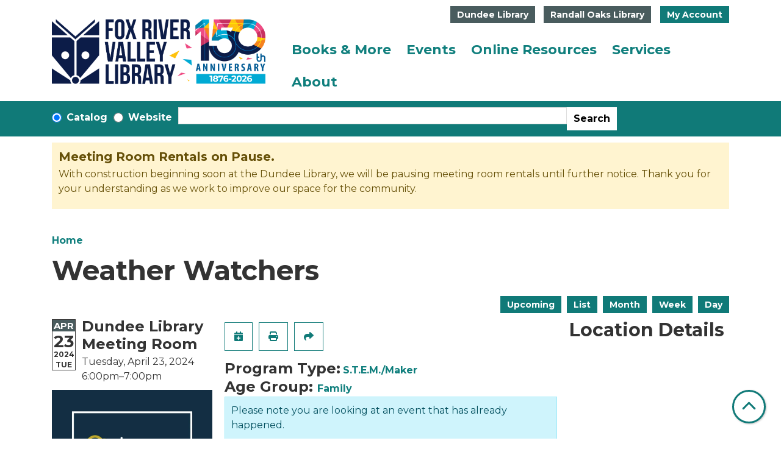

--- FILE ---
content_type: text/html; charset=UTF-8
request_url: https://www.frvpld.info/event/weather-watchers-791
body_size: 13817
content:
<!DOCTYPE html>
<html lang="en" dir="ltr" prefix="og: https://ogp.me/ns#">
  <head>
    <meta charset="utf-8" />
<meta name="description" content="Come join Severe Weather Information/Illinois Storm Chasers to learn about the basics of severe weather. Learn about local climatology, past high-end events, severe weather safety and preparedness, storm chasing and a Q&amp;A." />
<link rel="canonical" href="https://www.frvpld.info/event/weather-watchers-791" />
<meta property="og:site_name" content="Fox River Valley Public Library" />
<meta property="og:type" content="website" />
<meta property="og:title" content="Weather Watchers" />
<meta property="og:description" content="Come join Severe Weather Information/Illinois Storm Chasers to learn about the basics of severe weather. Learn about local climatology, past high-end events, severe weather safety and preparedness, storm chasing and a Q&amp;A." />
<meta property="og:image" content="https://www.frvpld.info/sites/default/files/content/events/images/capture_22.png" />
<meta name="Generator" content="Drupal 11 (https://www.drupal.org)" />
<meta name="MobileOptimized" content="width" />
<meta name="HandheldFriendly" content="true" />
<meta name="viewport" content="width=device-width, initial-scale=1.0" />
<script type="application/ld+json">{
    "@context": "https://schema.org",
    "@type": "Event",
    "name": "Weather Watchers",
    "description": "<p>Come join Severe Weather Information/Illinois Storm Chasers to learn about the basics of severe weather. Learn about local climatology, past high-end events, severe weather safety and preparedness, storm chasing and a Q&amp;A.&nbsp;</p>\r\n",
    "image": "https://www.frvpld.info/sites/default/files/content/events/images/capture_22.png",
    "startDate": "2024-04-23T18:00:00-05:00",
    "endDate": "2024-04-23T19:00:00-05:00",
    "eventStatus": "https://schema.org/EventScheduled",
    "eventAttendanceMode": "https://schema.org/OfflineEventAttendanceMode",
    "location": {
        "@type": "Place",
        "name": "Dundee Library",
        "address": {
            "@type": "PostalAddress",
            "streetAddress": "555 Barrington Avenue",
            "addressLocality": "East Dundee",
            "addressRegion": "IL",
            "postalCode": "60118",
            "addressCountry": "US"
        }
    },
    "offers": {
        "@type": "Offer",
        "availability": "https://schema.org/InStock",
        "price": 0,
        "priceCurrency": "USD",
        "url": "https://www.frvpld.info/event/weather-watchers-791",
        "validFrom": "1969-12-31T18:00:00-06:00",
        "validThrough": "2024-04-23T18:00:00-05:00"
    },
    "organizer": {
        "@type": "Organization",
        "name": "Fox River Valley Public Library",
        "url": "https://www.frvpld.info/"
    }
}</script>
<link rel="icon" href="/themes/custom/website_theme/favicon.ico" type="image/vnd.microsoft.icon" />
<link rel="alternate" hreflang="en" href="https://www.frvpld.info/event/weather-watchers-791" />

    <title>Weather Watchers | Fox River Valley Public Library</title>
        <style>
      :root {
        --calendar-theme-external-link-content: "Opens\20 in\20 a\20 new\20 tab\3A \20 ";
      }
    </style>
    <link rel="stylesheet" media="all" href="/modules/custom/lm_search_block/css/form.css?t9eiyu" />
<link rel="stylesheet" media="all" href="/core/assets/vendor/jquery.ui/themes/base/core.css?t9eiyu" />
<link rel="stylesheet" media="all" href="/core/assets/vendor/jquery.ui/themes/base/controlgroup.css?t9eiyu" />
<link rel="stylesheet" media="all" href="/core/assets/vendor/jquery.ui/themes/base/checkboxradio.css?t9eiyu" />
<link rel="stylesheet" media="all" href="/core/assets/vendor/jquery.ui/themes/base/resizable.css?t9eiyu" />
<link rel="stylesheet" media="all" href="/core/assets/vendor/jquery.ui/themes/base/button.css?t9eiyu" />
<link rel="stylesheet" media="all" href="/core/assets/vendor/jquery.ui/themes/base/dialog.css?t9eiyu" />
<link rel="stylesheet" media="all" href="/core/misc/components/progress.module.css?t9eiyu" />
<link rel="stylesheet" media="all" href="/core/misc/components/ajax-progress.module.css?t9eiyu" />
<link rel="stylesheet" media="all" href="/core/modules/system/css/components/align.module.css?t9eiyu" />
<link rel="stylesheet" media="all" href="/core/modules/system/css/components/container-inline.module.css?t9eiyu" />
<link rel="stylesheet" media="all" href="/core/modules/system/css/components/clearfix.module.css?t9eiyu" />
<link rel="stylesheet" media="all" href="/core/modules/system/css/components/hidden.module.css?t9eiyu" />
<link rel="stylesheet" media="all" href="/core/modules/system/css/components/js.module.css?t9eiyu" />
<link rel="stylesheet" media="all" href="/core/modules/ckeditor5/css/ckeditor5.dialog.fix.css?t9eiyu" />
<link rel="stylesheet" media="all" href="/core/modules/filter/css/filter.caption.css?t9eiyu" />
<link rel="stylesheet" media="all" href="/core/modules/media/css/filter.caption.css?t9eiyu" />
<link rel="stylesheet" media="all" href="/core/modules/views/css/views.module.css?t9eiyu" />
<link rel="stylesheet" media="all" href="/core/assets/vendor/jquery.ui/themes/base/theme.css?t9eiyu" />
<link rel="stylesheet" media="all" href="/modules/custom/library_calendar/lc_calendar_theme/css/base.css?t9eiyu" />
<link rel="stylesheet" media="all" href="/modules/custom/library_calendar/lc_calendar_theme/css/state.css?t9eiyu" />
<link rel="stylesheet" media="all" href="/modules/custom/library_calendar/lc_calendar_theme/css/components/announcements.css?t9eiyu" />
<link rel="stylesheet" media="all" href="/modules/custom/library_calendar/lc_calendar_theme/css/components/branch-selector.css?t9eiyu" />
<link rel="stylesheet" media="all" href="/modules/custom/library_calendar/lc_calendar_theme/css/components/event-actions.css?t9eiyu" />
<link rel="stylesheet" media="all" href="/modules/custom/library_calendar/lc_calendar_theme/css/components/date-icon.css?t9eiyu" />
<link rel="stylesheet" media="all" href="/modules/custom/library_calendar/lc_calendar_theme/css/components/events.css?t9eiyu" />
<link rel="stylesheet" media="all" href="/modules/custom/library_calendar/lc_calendar_theme/css/components/event-full.css?t9eiyu" />
<link rel="stylesheet" media="all" href="/modules/custom/library_calendar/lc_calendar_theme/css/components/menu-tasks.css?t9eiyu" />
<link rel="stylesheet" media="all" href="/modules/custom/library_calendar/lc_core/css/extra_field.css?t9eiyu" />
<link rel="stylesheet" media="all" href="/modules/contrib/office_hours/css/office_hours.css?t9eiyu" />
<link rel="stylesheet" media="all" href="/themes/custom/calendar_theme/node_modules/%40fortawesome/fontawesome-free/css/all.min.css?t9eiyu" />
<link rel="stylesheet" media="all" href="/themes/custom/website_theme/css/style?t9eiyu" />

    
  </head>
    <body class="path-node page-node-type-lc-event no-js" data-bs-no-jquery>
        <a href="#main-content" class="visually-hidden focusable skip-link">
      Skip to main content
    </a>
    
      <div class="dialog-off-canvas-main-canvas" data-off-canvas-main-canvas>
    
<header class="header">
      <div class="position-relative">
      <div class="container">
        <div class="row position-relative">
                      <div class="col-12 col-lg-3 col-xl-4 branding-col">
                <div>
    
<div id="block-website-theme-site-branding" class="block block-system block-system-branding-block position-relative">
  
    
        
              
    <a class="site-logo" href="/" rel="home">
      <img src="/sites/default/files/150th%20Logo_Landscape%20%281%29.png" alt="Homepage of Fox River Valley Public Library" fetchpriority="high">
    </a>
  </div>

  </div>

            </div>
          
                      <div class="col-12 col-lg-9 col-xl-8 header-content-col">
                <div class="header-content-container">
    
<div id="block-website-theme-branchselect" class="block block-lc-branch-select block-lc-branch-select-block position-relative">
  
      <h2>Locations &amp; Hours:</h2>
    <a id="locations--hours" class="anchor-link visually-hidden"></a>
    
      



<div class="lc-branch-select">
      <button class="button js-hours-toggle hours-toggle" type="button">
      <span class="hours-toggle__icon">Toggle Library</span> Hours    </button>
    <div class="lc-branch-select__wrapper lc-branch-select__wrapper--tabs">
    <div class="lc-branch-select__content-container">
      
              
        
        <div>
                              
  <ul class="lc-branch-select__tabs tabs" id="lc-branch-selector-tabs">
          <li class="lc-branch-select__tab lc-branch-select__tab--lc-branch-selector-tabs">
        
        
        <button class="lc-branch-select__tab-item lc-branch-select__tab-item--lc-branch-selector-tabs button" data-branch="72">Dundee Library</button>
      </li>
          <li class="lc-branch-select__tab lc-branch-select__tab--lc-branch-selector-tabs">
        
        
        <button class="lc-branch-select__tab-item lc-branch-select__tab-item--lc-branch-selector-tabs button" data-branch="74">Randall Oaks Library</button>
      </li>
      </ul>

  
          
          <div class="lc-branch-select__content">
            <div>
  
      <h2><a href="/branch/dundee-library">

            <div class="field-container">Dundee Library</div>
      </a></h2>
    
  

<div class="lc-branch-select__branch lc-branch-select__branch--72" data-branch="72">
  <div class="lc-branch-select__branch--hidden-region">
    
<div class="block block-layout-builder block-field-blocktaxonomy-termlc-library-branchfield-lc-branch-hours position-relative">
  
    
      

      <div class="field-container">
              <div><div class="office-hours office-hours office-hours-status--closed"><div class="office-hours__item"><span class="office-hours__item-slots">1:00pm-5:00pm</span><span><br /></span></div></div></div>
          </div>
  
  </div>

  </div>
  <div class="lc-branch-selector-content-row">
    <div class="lc-branch-selector-content-col">
      <div>
        
<div class="block block-layout-builder block-field-blocktaxonomy-termlc-library-branchfield-lc-phone-number position-relative">
  
    
      

            <div class="field-container"><a href="tel:8474283661">(847) 428-3661</a></div>
      
  </div>

<div class="block block-layout-builder block-field-blocktaxonomy-termlc-library-branchfield-lc-address position-relative">
  
    
      

            <div class="field-container"><p class="address" translate="no"><span class="organization">Dundee Library</span><br>
<span class="address-line1">555 Barrington Avenue</span><br>
<span class="locality">East Dundee</span>, <span class="administrative-area">IL</span> <span class="postal-code">60118</span><br>
<span class="country">United States</span></p></div>
      
  </div>

<div class="block block-layout-builder block-extra-field-blocktaxonomy-termlc-library-branchmap-link position-relative">
  
    
      <a href="http://maps.google.com/?q=555%20Barrington%20Avenue%2C%2BEast%20Dundee%2C%2BIL%2C%2B60118" target="_blank">View on Google Maps</a>
  </div>

      </div>
    </div>
    <div class="lc-branch-selector-content-col">
      <div>
        
<div class="block block-layout-builder block-field-blocktaxonomy-termlc-library-branchfield-lc-branch-hours position-relative">
  
    
      

      <div class="field-container">
              <div><div class="office-hours office-hours office-hours-status--closed"><div class="office-hours__item"><span class="office-hours__item-label">Sun: </span><span class="office-hours__item-slots">1:00pm-5:00pm</span><span><br /></span></div><div class="office-hours__item"><span class="office-hours__item-label">Mon: </span><span class="office-hours__item-slots">9:00am-9:00pm</span><span><br /></span></div><div class="office-hours__item"><span class="office-hours__item-label">Tue: </span><span class="office-hours__item-slots">9:00am-9:00pm</span><span><br /></span></div><div class="office-hours__item"><span class="office-hours__item-label">Wed: </span><span class="office-hours__item-slots">9:00am-9:00pm</span><span><br /></span></div><div class="office-hours__item"><span class="office-hours__item-label">Thu: </span><span class="office-hours__item-slots">9:00am-9:00pm</span><span><br /></span></div><div class="office-hours__item"><span class="office-hours__item-label">Fri: </span><span class="office-hours__item-slots">9:00am-5:00pm</span><span><br /></span></div><div class="office-hours__item"><span class="office-hours__item-label">Sat: </span><span class="office-hours__item-slots">9:00am-5:00pm</span><span><br /></span></div></div></div>
          </div>
  
  </div>

      </div>
    </div>
  </div>
</div>

</div>
<div>
  
      <h2><a href="/branch/randall-oaks-library">

            <div class="field-container">Randall Oaks Library</div>
      </a></h2>
    
  

<div class="lc-branch-select__branch lc-branch-select__branch--74" data-branch="74">
  <div class="lc-branch-select__branch--hidden-region">
    
<div class="block block-layout-builder block-field-blocktaxonomy-termlc-library-branchfield-lc-branch-hours position-relative">
  
    
      

      <div class="field-container">
              <div><div class="office-hours office-hours office-hours-status--closed"><div class="office-hours__item"><span class="office-hours__item-slots">1:00pm-5:00pm</span><span><br /></span></div></div></div>
          </div>
  
  </div>

  </div>
  <div class="lc-branch-selector-content-row">
    <div class="lc-branch-selector-content-col">
      <div>
        
<div class="block block-layout-builder block-field-blocktaxonomy-termlc-library-branchfield-lc-phone-number position-relative">
  
    
      

            <div class="field-container"><a href="tel:8474283661">(847) 428-3661</a></div>
      
  </div>

<div class="block block-layout-builder block-field-blocktaxonomy-termlc-library-branchfield-lc-address position-relative">
  
    
      

            <div class="field-container"><p class="address" translate="no"><span class="organization">Randall Oaks Library</span><br>
<span class="address-line1">500 N. Randall Road</span><br>
<span class="locality">West Dundee</span>, <span class="administrative-area">IL</span> <span class="postal-code">60118</span><br>
<span class="country">United States</span></p></div>
      
  </div>

<div class="block block-layout-builder block-extra-field-blocktaxonomy-termlc-library-branchmap-link position-relative">
  
    
      <a href="http://maps.google.com/?q=500%20N.%20Randall%20Road%2C%2BWest%20Dundee%2C%2BIL%2C%2B60118" target="_blank">View on Google Maps</a>
  </div>

      </div>
    </div>
    <div class="lc-branch-selector-content-col">
      <div>
        
<div class="block block-layout-builder block-field-blocktaxonomy-termlc-library-branchfield-lc-branch-hours position-relative">
  
    
      

      <div class="field-container">
              <div><div class="office-hours office-hours office-hours-status--closed"><div class="office-hours__item"><span class="office-hours__item-label">Sun: </span><span class="office-hours__item-slots">1:00pm-5:00pm</span><span><br /></span></div><div class="office-hours__item"><span class="office-hours__item-label">Mon: </span><span class="office-hours__item-slots">9:00am-8:00pm</span><span><br /></span></div><div class="office-hours__item"><span class="office-hours__item-label">Tue: </span><span class="office-hours__item-slots">9:00am-8:00pm</span><span><br /></span></div><div class="office-hours__item"><span class="office-hours__item-label">Wed: </span><span class="office-hours__item-slots">9:00am-8:00pm</span><span><br /></span></div><div class="office-hours__item"><span class="office-hours__item-label">Thu: </span><span class="office-hours__item-slots">9:00am-8:00pm</span><span><br /></span></div><div class="office-hours__item"><span class="office-hours__item-label">Fri: </span><span class="office-hours__item-slots">9:00am-5:00pm</span><span><br /></span></div><div class="office-hours__item"><span class="office-hours__item-label">Sat: </span><span class="office-hours__item-slots">9:00am-5:00pm</span><span><br /></span></div></div></div>
          </div>
  
  </div>

      </div>
    </div>
  </div>
</div>

</div>

          </div>
        </div>
          </div>
  </div>
</div>

  </div>

<div id="block-myaccountbutton" class="block block-block-content block-block-contentb777072d-29c7-4e56-9c3a-6cbcc370b8c6 position-relative">
  
    
      

            <div class="field-container"><a class="btn btn-primary btn-header" href="https://ccs.polarislibrary.com/polaris/logon.aspx?src=https%3a%2f%2fccs.polarislibrary.com%2fpolaris%2fpatronaccount%2fdefault.aspx%3fctx%3d23.1033.0.0.36&amp;ctx=23.1033.0.0.36" target="_blank">My Account</a></div>
      
  </div>

  </div>

                <div>
    
<div class="navbar-container">
  <a href="#block-website-theme-main-menu-skip-link" class="visually-hidden focusable skip-link">
    Skip navigation
  </a>
  <nav id="block-website-theme-main-menu" class="navbar navbar-expand-lg" role="navigation" aria-labelledby="block-website-theme-main-menu-heading">
                      
    <h2 class="visually-hidden" id="block-website-theme-main-menu-heading">Main navigation</h2>
    

        <button aria-controls="block-website-theme-main-menu-collapse" aria-expanded="false" class="navbar-toggler" data-bs-target="#block-website-theme-main-menu-collapse" data-bs-toggle="collapse" type="button">
      <i class="fas fa-bars"></i>

      <span class="visually-hidden">
        Toggle      </span>

      Main Menu    </button>

    <div class="collapse navbar-collapse" id="block-website-theme-main-menu-collapse">
              


  
            <ul class="nav navbar-nav" role="menu">
    
          
                    
      
      <li class="nav-item dropdown" role="none">
        
        
                          
        <span class="nav-link nav-level-0 has-children" data-nav-level="0" role="menuitem" aria-expanded="false" aria-haspopup="true" aria-controls="dropdown-books-more" data-dropdown="dropdown-books-more" tabindex="0">Books &amp; More</span>

                  <button class="btn d-lg-none" type="button">
            <i class="fas fa-chevron-down" role="presentation"></i>
            <span class="visually-hidden">Open Menu</span>
          </button>

            
      
          <div class="mega-menu-container">
          <ul class="dropdown-menu" id="dropdown-books-more" role="menu">
    
          
      
                    
      <li class="nav-item menu-action menu-action-fas fa-search" role="none">
        
        
        
        <a href="https://ccs.polarislibrary.com/polaris/default.aspx?ctx=23.1033.0.0.36" class="menu-action menu-action-fas fa-search nav-link nav-level-1" data-nav-level="1" role="menuitem">Search Catalog</a>

              </li>
          
                    
      
      <li class="nav-item dropdown" role="none">
        
        
                          
        <span class="nav-link nav-level-1 has-children" data-nav-level="1" role="menuitem" aria-expanded="false" aria-haspopup="true" aria-controls="dropdown-borrowing" data-dropdown="dropdown-borrowing" tabindex="0">Borrowing</span>

                  <button class="btn d-lg-none" type="button">
            <i class="fas fa-chevron-down" role="presentation"></i>
            <span class="visually-hidden">Open Menu</span>
          </button>

            
      
          <ul class="dropdown-menu" id="dropdown-borrowing" role="menu">
    
          
      
      
      <li class="nav-item" role="none">
        
        
        
        <a href="/cant-find-it" class="nav-link nav-level-2" data-nav-level="2" role="menuitem" data-drupal-link-system-path="node/282">Can’t Find It?</a>

              </li>
          
      
      
      <li class="nav-item" role="none">
        
        
        
        <a href="/checkout-guidelines" class="nav-link nav-level-2" data-nav-level="2" role="menuitem" data-drupal-link-system-path="node/280">Checkout Guidelines</a>

              </li>
          
      
      
      <li class="nav-item" role="none">
        
        
        
        <a href="/get-a-card" class="nav-link nav-level-2" data-nav-level="2" role="menuitem" data-drupal-link-system-path="node/278">Library Cards</a>

              </li>
          
      
      
      <li class="nav-item" role="none">
        
        
        
        <a href="/museum-park-passes" class="nav-link nav-level-2" data-nav-level="2" role="menuitem" data-drupal-link-system-path="node/281">Museum &amp; Park Passes</a>

              </li>
        </ul>

      
              </li>
          
                    
      
      <li class="nav-item dropdown" role="none">
        
        
                          
        <span class="nav-link nav-level-1 has-children" data-nav-level="1" role="menuitem" aria-expanded="false" aria-haspopup="true" aria-controls="dropdown-collections" data-dropdown="dropdown-collections" tabindex="0">Collections</span>

                  <button class="btn d-lg-none" type="button">
            <i class="fas fa-chevron-down" role="presentation"></i>
            <span class="visually-hidden">Open Menu</span>
          </button>

            
      
          <ul class="dropdown-menu" id="dropdown-collections" role="menu">
    
          
      
      
      <li class="nav-item" role="none">
        
        
        
        <a href="/resources?field_db_type_target_id%5B272%5D=272" class="nav-link nav-level-2" data-nav-level="2" role="menuitem" data-drupal-link-query="{&quot;field_db_type_target_id&quot;:{&quot;272&quot;:&quot;272&quot;}}" data-drupal-link-system-path="resources">Books &amp; More</a>

              </li>
          
      
      
      <li class="nav-item" role="none">
        
        
        
        <a href="/resources?field_db_type_target_id%5B280%5D=280" class="nav-link nav-level-2" data-nav-level="2" role="menuitem" data-drupal-link-query="{&quot;field_db_type_target_id&quot;:{&quot;280&quot;:&quot;280&quot;}}" data-drupal-link-system-path="resources">Download &amp; Stream</a>

              </li>
          
      
      
      <li class="nav-item" role="none">
        
        
        
        <a href="/things" class="nav-link nav-level-2" data-nav-level="2" role="menuitem" data-drupal-link-system-path="things">Library of Things</a>

              </li>
          
      
      
      <li class="nav-item" role="none">
        
        
        
        <a href="/local-history" class="nav-link nav-level-2" data-nav-level="2" role="menuitem" data-drupal-link-system-path="node/284">Local History</a>

              </li>
        </ul>

      
              </li>
          
                    
      
      <li class="nav-item dropdown" role="none">
        
        
                          
        <span class="nav-link nav-level-1 has-children" data-nav-level="1" role="menuitem" aria-expanded="false" aria-haspopup="true" aria-controls="dropdown-for-readers" data-dropdown="dropdown-for-readers" tabindex="0">For Readers</span>

                  <button class="btn d-lg-none" type="button">
            <i class="fas fa-chevron-down" role="presentation"></i>
            <span class="visually-hidden">Open Menu</span>
          </button>

            
      
          <ul class="dropdown-menu" id="dropdown-for-readers" role="menu">
    
          
      
      
      <li class="nav-item" role="none">
        
        
        
        <a href="/events/upcoming?program_types%5B81%5D=81" class="nav-link nav-level-2" data-nav-level="2" role="menuitem" data-drupal-link-query="{&quot;program_types&quot;:{&quot;81&quot;:&quot;81&quot;}}" data-drupal-link-system-path="events/upcoming">Book Clubs</a>

              </li>
          
      
      
      <li class="nav-item" role="none">
        
        
        
        <a href="https://www.booklistonline.com/reader-issues?read=7ce9c4b5-5d74-466a-9db8-514841f7a4f3" class="nav-link nav-level-2" data-nav-level="2" role="menuitem">Booklist Reader Recommendations</a>

              </li>
          
      
      
      <li class="nav-item" role="none">
        
        
        
        <a href="/dolly-partons-imagination-library" class="nav-link nav-level-2" data-nav-level="2" role="menuitem" data-drupal-link-system-path="node/85910">Dolly Parton Imagination Library</a>

              </li>
          
      
      
      <li class="nav-item" role="none">
        
        
        
        <a href="/fox-box" class="nav-link nav-level-2" data-nav-level="2" role="menuitem" data-drupal-link-system-path="node/85753">Fox Box</a>

              </li>
          
      
      
      <li class="nav-item" role="none">
        
        
        
        <a href="/fox-picks" class="nav-link nav-level-2" data-nav-level="2" role="menuitem" data-drupal-link-system-path="node/285">Fox Picks</a>

              </li>
          
      
      
      <li class="nav-item" role="none">
        
        
        
        <a href="/challenges" class="nav-link nav-level-2" data-nav-level="2" role="menuitem" data-drupal-link-system-path="node/286">Reading Challenges</a>

              </li>
          
      
      
      <li class="nav-item" role="none">
        
        
        
        <a href="/welcome-little-ones" class="nav-link nav-level-2" data-nav-level="2" role="menuitem" data-drupal-link-system-path="node/81064">Welcome Little Ones</a>

              </li>
        </ul>

      
              </li>
        </ul>

          </div>
      
              </li>
          
                    
      
      <li class="nav-item dropdown" role="none">
        
        
                          
        <span class="nav-link nav-level-0 has-children" data-nav-level="0" role="menuitem" aria-expanded="false" aria-haspopup="true" aria-controls="dropdown-events" data-dropdown="dropdown-events" tabindex="0">Events</span>

                  <button class="btn d-lg-none" type="button">
            <i class="fas fa-chevron-down" role="presentation"></i>
            <span class="visually-hidden">Open Menu</span>
          </button>

            
      
          <div class="mega-menu-container">
          <ul class="dropdown-menu" id="dropdown-events" role="menu">
    
          
      
                    
      <li class="nav-item menu-action menu-action-fas fa-calendar-days" role="none">
        
        
        
        <a href="/events/month" class="menu-action menu-action-fas fa-calendar-days nav-link nav-level-1" data-nav-level="1" role="menuitem" data-drupal-link-system-path="events/month">Calendar</a>

              </li>
          
                    
      
      <li class="nav-item dropdown" role="none">
        
        
                          
        <span class="nav-link nav-level-1 has-children" data-nav-level="1" role="menuitem" aria-expanded="false" aria-haspopup="true" aria-controls="dropdown-by-location" data-dropdown="dropdown-by-location" tabindex="0">By Location</span>

                  <button class="btn d-lg-none" type="button">
            <i class="fas fa-chevron-down" role="presentation"></i>
            <span class="visually-hidden">Open Menu</span>
          </button>

            
      
          <ul class="dropdown-menu" id="dropdown-by-location" role="menu">
    
          
      
      
      <li class="nav-item" role="none">
        
        
        
        <a href="/events/month?branches%5B72%5D=72" class="nav-link nav-level-2" data-nav-level="2" role="menuitem" data-drupal-link-query="{&quot;branches&quot;:{&quot;72&quot;:&quot;72&quot;}}" data-drupal-link-system-path="events/month">Dundee</a>

              </li>
          
      
      
      <li class="nav-item" role="none">
        
        
        
        <a href="/events/month?branches%5B74%5D=74" class="nav-link nav-level-2" data-nav-level="2" role="menuitem" data-drupal-link-query="{&quot;branches&quot;:{&quot;74&quot;:&quot;74&quot;}}" data-drupal-link-system-path="events/month">Randall Oaks</a>

              </li>
          
      
      
      <li class="nav-item" role="none">
        
        
        
        <a href="/events/month?branches%5B73%5D=73" class="nav-link nav-level-2" data-nav-level="2" role="menuitem" data-drupal-link-query="{&quot;branches&quot;:{&quot;73&quot;:&quot;73&quot;}}" data-drupal-link-system-path="events/month">Offsite &amp; Virtual</a>

              </li>
        </ul>

      
              </li>
          
                    
      
      <li class="nav-item dropdown" role="none">
        
        
                          
        <span class="nav-link nav-level-1 has-children" data-nav-level="1" role="menuitem" aria-expanded="false" aria-haspopup="true" aria-controls="dropdown-by-age" data-dropdown="dropdown-by-age" tabindex="0">By Age</span>

                  <button class="btn d-lg-none" type="button">
            <i class="fas fa-chevron-down" role="presentation"></i>
            <span class="visually-hidden">Open Menu</span>
          </button>

            
      
          <ul class="dropdown-menu" id="dropdown-by-age" role="menu">
    
          
      
      
      <li class="nav-item" role="none">
        
        
        
        <a href="/events/month?age_groups%5B77%5D=77" class="nav-link nav-level-2" data-nav-level="2" role="menuitem" data-drupal-link-query="{&quot;age_groups&quot;:{&quot;77&quot;:&quot;77&quot;}}" data-drupal-link-system-path="events/month">Youth</a>

              </li>
          
      
      
      <li class="nav-item" role="none">
        
        
        
        <a href="/events/month?age_groups%5B78%5D=78" class="nav-link nav-level-2" data-nav-level="2" role="menuitem" data-drupal-link-query="{&quot;age_groups&quot;:{&quot;78&quot;:&quot;78&quot;}}" data-drupal-link-system-path="events/month">Teens</a>

              </li>
          
      
      
      <li class="nav-item" role="none">
        
        
        
        <a href="/events/month?age_groups%5B75%5D=75" class="nav-link nav-level-2" data-nav-level="2" role="menuitem" data-drupal-link-query="{&quot;age_groups&quot;:{&quot;75&quot;:&quot;75&quot;}}" data-drupal-link-system-path="events/month">Adults</a>

              </li>
          
      
      
      <li class="nav-item" role="none">
        
        
        
        <a href="/events/month?age_groups%5B76%5D=76" class="nav-link nav-level-2" data-nav-level="2" role="menuitem" data-drupal-link-query="{&quot;age_groups&quot;:{&quot;76&quot;:&quot;76&quot;}}" data-drupal-link-system-path="events/month">Family</a>

              </li>
        </ul>

      
              </li>
          
                    
      
      <li class="nav-item dropdown" role="none">
        
        
                          
        <span class="nav-link nav-level-1 has-children" data-nav-level="1" role="menuitem" aria-expanded="false" aria-haspopup="true" aria-controls="dropdown-featured" data-dropdown="dropdown-featured" tabindex="0">Featured</span>

                  <button class="btn d-lg-none" type="button">
            <i class="fas fa-chevron-down" role="presentation"></i>
            <span class="visually-hidden">Open Menu</span>
          </button>

            
      
          <ul class="dropdown-menu" id="dropdown-featured" role="menu">
    
          
      
      
      <li class="nav-item" role="none">
        
        
        
        <a href="/events/month?program_types%5B88%5D=88" class="nav-link nav-level-2" data-nav-level="2" role="menuitem" data-drupal-link-query="{&quot;program_types&quot;:{&quot;88&quot;:&quot;88&quot;}}" data-drupal-link-system-path="events/month">Arts &amp; Crafts</a>

              </li>
          
      
      
      <li class="nav-item" role="none">
        
        
        
        <a href="/events/month?program_types%5B81%5D=81" class="nav-link nav-level-2" data-nav-level="2" role="menuitem" data-drupal-link-query="{&quot;program_types&quot;:{&quot;81&quot;:&quot;81&quot;}}" data-drupal-link-system-path="events/month">Book Clubs &amp; More</a>

              </li>
          
      
      
      <li class="nav-item" role="none">
        
        
        
        <a href="/events/month?program_types%5B83%5D=83" class="nav-link nav-level-2" data-nav-level="2" role="menuitem" data-drupal-link-query="{&quot;program_types&quot;:{&quot;83&quot;:&quot;83&quot;}}" data-drupal-link-system-path="events/month">En Español</a>

              </li>
          
      
      
      <li class="nav-item" role="none">
        
        
        
        <a href="/events/month?program_types%5B87%5D=87" class="nav-link nav-level-2" data-nav-level="2" role="menuitem" data-drupal-link-query="{&quot;program_types&quot;:{&quot;87&quot;:&quot;87&quot;}}" data-drupal-link-system-path="events/month">Storytimes</a>

              </li>
          
      
      
      <li class="nav-item" role="none">
        
        
        
        <a href="/events/month?program_types%5B82%5D=82" class="nav-link nav-level-2" data-nav-level="2" role="menuitem" data-drupal-link-query="{&quot;program_types&quot;:{&quot;82&quot;:&quot;82&quot;}}" data-drupal-link-system-path="events/month">Technology Classes</a>

              </li>
        </ul>

      
              </li>
        </ul>

          </div>
      
              </li>
          
                    
      
      <li class="nav-item dropdown" role="none">
        
        
                          
        <span class="nav-link nav-level-0 has-children" data-nav-level="0" role="menuitem" aria-expanded="false" aria-haspopup="true" aria-controls="dropdown-online-resources" data-dropdown="dropdown-online-resources" tabindex="0">Online Resources</span>

                  <button class="btn d-lg-none" type="button">
            <i class="fas fa-chevron-down" role="presentation"></i>
            <span class="visually-hidden">Open Menu</span>
          </button>

            
      
          <div class="mega-menu-container">
          <ul class="dropdown-menu" id="dropdown-online-resources" role="menu">
    
          
      
                    
      <li class="nav-item menu-action menu-action-fas fa-laptop" role="none">
        
        
        
        <a href="/resources" class="menu-action menu-action-fas fa-laptop nav-link nav-level-1" data-nav-level="1" role="menuitem" data-drupal-link-system-path="resources">Online Resources</a>

              </li>
          
                    
      
      <li class="nav-item dropdown" role="none">
        
        
                          
        <span class="nav-link nav-level-1 has-children" data-nav-level="1" role="menuitem" aria-expanded="false" aria-haspopup="true" aria-controls="dropdown-by-topic" data-dropdown="dropdown-by-topic" tabindex="0">By Topic</span>

                  <button class="btn d-lg-none" type="button">
            <i class="fas fa-chevron-down" role="presentation"></i>
            <span class="visually-hidden">Open Menu</span>
          </button>

            
      
          <ul class="dropdown-menu" id="dropdown-by-topic" role="menu">
    
          
      
      
      <li class="nav-item" role="none">
        
        
        
        <a href="/resources?field_db_type_target_id%5B273%5D=273" class="nav-link nav-level-2" data-nav-level="2" role="menuitem" data-drupal-link-query="{&quot;field_db_type_target_id&quot;:{&quot;273&quot;:&quot;273&quot;}}" data-drupal-link-system-path="resources">Genealogy</a>

              </li>
          
      
      
      <li class="nav-item" role="none">
        
        
        
        <a href="/resources?field_db_type_target_id%5B274%5D=274" class="nav-link nav-level-2" data-nav-level="2" role="menuitem" data-drupal-link-query="{&quot;field_db_type_target_id&quot;:{&quot;274&quot;:&quot;274&quot;}}" data-drupal-link-system-path="resources">Homework Help</a>

              </li>
          
      
      
      <li class="nav-item" role="none">
        
        
        
        <a href="/resources?field_db_type_target_id%5B281%5D=281" class="nav-link nav-level-2" data-nav-level="2" role="menuitem" data-drupal-link-query="{&quot;field_db_type_target_id&quot;:{&quot;281&quot;:&quot;281&quot;}}" data-drupal-link-system-path="resources">Newspapers</a>

              </li>
          
      
      
      <li class="nav-item" role="none">
        
        
        
        <a href="/resources?field_db_type_target_id%5B337%5D=337" class="nav-link nav-level-2" data-nav-level="2" role="menuitem" data-drupal-link-query="{&quot;field_db_type_target_id&quot;:{&quot;337&quot;:&quot;337&quot;}}" data-drupal-link-system-path="resources">Online Learning</a>

              </li>
        </ul>

      
              </li>
          
                    
      
      <li class="nav-item dropdown" role="none">
        
        
                          
        <span class="nav-link nav-level-1 has-children" data-nav-level="1" role="menuitem" aria-expanded="false" aria-haspopup="true" aria-controls="dropdown-featured--2" data-dropdown="dropdown-featured--2" tabindex="0">Featured</span>

                  <button class="btn d-lg-none" type="button">
            <i class="fas fa-chevron-down" role="presentation"></i>
            <span class="visually-hidden">Open Menu</span>
          </button>

            
      
          <ul class="dropdown-menu" id="dropdown-featured--2" role="menu">
    
          
      
      
      <li class="nav-item" role="none">
        
        
        
        <a href="https://frvpld.freegalmusic.com/home" target="_blank" class="nav-link nav-level-2" data-nav-level="2" role="menuitem">Freegal</a>

              </li>
          
      
      
      <li class="nav-item" role="none">
        
        
        
        <a href="https://www.hoopladigital.com/login" target="_blank" class="nav-link nav-level-2" data-nav-level="2" role="menuitem">Hoopla</a>

              </li>
          
      
      
      <li class="nav-item" role="none">
        
        
        
        <a href="https://libbyapp.com/library/nsdc" target="_blank" class="nav-link nav-level-2" data-nav-level="2" role="menuitem">Libby</a>

              </li>
          
      
      
      <li class="nav-item" role="none">
        
        
        
        <a href="https://www.linkedin.com/learning-login/go/frvpld" target="_blank" class="nav-link nav-level-2" data-nav-level="2" role="menuitem">LinkedIn Learning</a>

              </li>
        </ul>

      
              </li>
        </ul>

          </div>
      
              </li>
          
                    
      
      <li class="nav-item dropdown" role="none">
        
        
                          
        <span class="nav-link nav-level-0 has-children" data-nav-level="0" role="menuitem" aria-expanded="false" aria-haspopup="true" aria-controls="dropdown-services" data-dropdown="dropdown-services" tabindex="0">Services</span>

                  <button class="btn d-lg-none" type="button">
            <i class="fas fa-chevron-down" role="presentation"></i>
            <span class="visually-hidden">Open Menu</span>
          </button>

            
      
          <div class="mega-menu-container">
          <ul class="dropdown-menu" id="dropdown-services" role="menu">
    
          
      
                    
      <li class="nav-item menu-action menu-action-fas fa-circle-question" role="none">
        
        
        
        <a href="/faq" class="menu-action menu-action-fas fa-circle-question nav-link nav-level-1" data-nav-level="1" role="menuitem" data-drupal-link-system-path="node/287">FAQ</a>

              </li>
          
                    
      
      <li class="nav-item dropdown" role="none">
        
        
                          
        <span class="nav-link nav-level-1 has-children" data-nav-level="1" role="menuitem" aria-expanded="false" aria-haspopup="true" aria-controls="dropdown-technology" data-dropdown="dropdown-technology" tabindex="0">Technology</span>

                  <button class="btn d-lg-none" type="button">
            <i class="fas fa-chevron-down" role="presentation"></i>
            <span class="visually-hidden">Open Menu</span>
          </button>

            
      
          <ul class="dropdown-menu" id="dropdown-technology" role="menu">
    
          
      
      
      <li class="nav-item" role="none">
        
        
        
        <a href="/3d-printing" class="nav-link nav-level-2" data-nav-level="2" role="menuitem" data-drupal-link-system-path="node/289">3D Printing</a>

              </li>
          
      
      
      <li class="nav-item" role="none">
        
        
        
        <a href="/app" class="nav-link nav-level-2" data-nav-level="2" role="menuitem" data-drupal-link-system-path="node/85854">Mobile App</a>

              </li>
          
      
      
      <li class="nav-item" role="none">
        
        
        
        <a href="/computers-printing" class="nav-link nav-level-2" data-nav-level="2" role="menuitem" data-drupal-link-system-path="node/288">Computers &amp; Printing</a>

              </li>
          
      
      
      <li class="nav-item" role="none">
        
        
        
        <a href="/maker-equipment" class="nav-link nav-level-2" data-nav-level="2" role="menuitem" data-drupal-link-system-path="maker-equipment">Maker Equipment</a>

              </li>
          
      
      
      <li class="nav-item" role="none">
        
        
        
        <a href="/form/request-a-one-on-one-appointment" class="nav-link nav-level-2" data-nav-level="2" role="menuitem" data-drupal-link-system-path="webform/request_a_one_on_one_appointment">One-on-One Appointments</a>

              </li>
        </ul>

      
              </li>
          
                    
      
      <li class="nav-item dropdown" role="none">
        
        
                          
        <span class="nav-link nav-level-1 has-children" data-nav-level="1" role="menuitem" aria-expanded="false" aria-haspopup="true" aria-controls="dropdown-library-services" data-dropdown="dropdown-library-services" tabindex="0">Library Services</span>

                  <button class="btn d-lg-none" type="button">
            <i class="fas fa-chevron-down" role="presentation"></i>
            <span class="visually-hidden">Open Menu</span>
          </button>

            
      
          <ul class="dropdown-menu" id="dropdown-library-services" role="menu">
    
          
      
      
      <li class="nav-item" role="none">
        
        
        
        <a href="https://www.frvpld.info/educator-collaboration-services" class="nav-link nav-level-2" data-nav-level="2" role="menuitem">Educator Collaboration Services</a>

              </li>
          
      
      
      <li class="nav-item" role="none">
        
        
        
        <a href="/home-delivery" class="nav-link nav-level-2" data-nav-level="2" role="menuitem" data-drupal-link-system-path="node/291">Home Delivery</a>

              </li>
          
      
      
      <li class="nav-item" role="none">
        
        
        
        <a href="/license-plate-renewals" class="nav-link nav-level-2" data-nav-level="2" role="menuitem" data-drupal-link-system-path="node/292">License Plate Renewals</a>

              </li>
          
      
      
      <li class="nav-item" role="none">
        
        
        
        <a href="/local-social-services" class="nav-link nav-level-2" data-nav-level="2" role="menuitem" data-drupal-link-system-path="local-social-services">Local Social Services</a>

              </li>
          
      
      
      <li class="nav-item" role="none">
        
        
        
        <a href="/voter-registration" class="nav-link nav-level-2" data-nav-level="2" role="menuitem" data-drupal-link-system-path="node/293">Voter Registration</a>

              </li>
        </ul>

      
              </li>
        </ul>

          </div>
      
              </li>
          
                    
      
      <li class="nav-item dropdown" role="none">
        
        
                          
        <span class="nav-link nav-level-0 has-children" data-nav-level="0" role="menuitem" aria-expanded="false" aria-haspopup="true" aria-controls="dropdown-about" data-dropdown="dropdown-about" tabindex="0">About</span>

                  <button class="btn d-lg-none" type="button">
            <i class="fas fa-chevron-down" role="presentation"></i>
            <span class="visually-hidden">Open Menu</span>
          </button>

            
      
          <div class="mega-menu-container">
          <ul class="dropdown-menu" id="dropdown-about" role="menu">
    
          
      
                    
      <li class="nav-item menu-action menu-action-fas fa-comments" role="none">
        
        
        
        <a href="/contact-us" class="menu-action menu-action-fas fa-comments nav-link nav-level-1" data-nav-level="1" role="menuitem" data-drupal-link-system-path="node/294">Contact Us</a>

              </li>
          
                    
      
      <li class="nav-item dropdown" role="none">
        
        
                          
        <span class="nav-link nav-level-1 has-children" data-nav-level="1" role="menuitem" aria-expanded="false" aria-haspopup="true" aria-controls="dropdown-visit" data-dropdown="dropdown-visit" tabindex="0">Visit</span>

                  <button class="btn d-lg-none" type="button">
            <i class="fas fa-chevron-down" role="presentation"></i>
            <span class="visually-hidden">Open Menu</span>
          </button>

            
      
          <ul class="dropdown-menu" id="dropdown-visit" role="menu">
    
          
      
      
      <li class="nav-item" role="none">
        
        
        
        <a href="/hours-locations/dundee" class="nav-link nav-level-2" data-nav-level="2" role="menuitem" data-drupal-link-system-path="node/298">Dundee Library</a>

              </li>
          
      
      
      <li class="nav-item" role="none">
        
        
        
        <a href="/hours-locations/randall-oaks" class="nav-link nav-level-2" data-nav-level="2" role="menuitem" data-drupal-link-system-path="node/299">Randall Oaks Library</a>

              </li>
        </ul>

      
              </li>
          
                    
      
      <li class="nav-item dropdown" role="none">
        
        
                          
        <span class="nav-link nav-level-1 has-children" data-nav-level="1" role="menuitem" aria-expanded="false" aria-haspopup="true" aria-controls="dropdown-information" data-dropdown="dropdown-information" tabindex="0">Information</span>

                  <button class="btn d-lg-none" type="button">
            <i class="fas fa-chevron-down" role="presentation"></i>
            <span class="visually-hidden">Open Menu</span>
          </button>

            
      
          <ul class="dropdown-menu" id="dropdown-information" role="menu">
    
          
      
      
      <li class="nav-item" role="none">
        
        
        
        <a href="/community-information" class="nav-link nav-level-2" data-nav-level="2" role="menuitem" data-drupal-link-system-path="node/76437">Community Information</a>

              </li>
          
      
      
      <li class="nav-item" role="none">
        
        
        
        <a href="/donate" class="nav-link nav-level-2" data-nav-level="2" role="menuitem" data-drupal-link-system-path="node/305">Donate</a>

              </li>
          
      
      
      <li class="nav-item" role="none">
        
        
        
        <a href="/jobs" class="nav-link nav-level-2" data-nav-level="2" role="menuitem" data-drupal-link-system-path="node/303">Job Openings</a>

              </li>
          
      
      
      <li class="nav-item" role="none">
        
        
        
        <a href="/library-history" class="nav-link nav-level-2" data-nav-level="2" role="menuitem" data-drupal-link-system-path="node/81286">Library History</a>

              </li>
          
      
      
      <li class="nav-item" role="none">
        
        
        
        <a href="/newsletter" class="nav-link nav-level-2" data-nav-level="2" role="menuitem" data-drupal-link-system-path="node/304">Newsletter</a>

              </li>
          
      
      
      <li class="nav-item" role="none">
        
        
        
        <a href="/public-communications" class="nav-link nav-level-2" data-nav-level="2" role="menuitem" data-drupal-link-system-path="public-communications">Public Communications</a>

              </li>
          
      
      
      <li class="nav-item" role="none">
        
        
        
        <a href="/mission-plan" class="nav-link nav-level-2" data-nav-level="2" role="menuitem" data-drupal-link-system-path="node/302">Strategic Plan</a>

              </li>
        </ul>

      
              </li>
          
                    
      
      <li class="nav-item dropdown" role="none">
        
        
                          
        <span class="nav-link nav-level-1 has-children" data-nav-level="1" role="menuitem" aria-expanded="false" aria-haspopup="true" aria-controls="dropdown-board-governance" data-dropdown="dropdown-board-governance" tabindex="0">Board &amp; Governance</span>

                  <button class="btn d-lg-none" type="button">
            <i class="fas fa-chevron-down" role="presentation"></i>
            <span class="visually-hidden">Open Menu</span>
          </button>

            
      
          <ul class="dropdown-menu" id="dropdown-board-governance" role="menu">
    
          
      
      
      <li class="nav-item" role="none">
        
        
        
        <a href="/board" class="nav-link nav-level-2" data-nav-level="2" role="menuitem" data-drupal-link-system-path="node/306">Board of Trustees</a>

              </li>
          
      
      
      <li class="nav-item" role="none">
        
        
        
        <a href="/bylaws-policies" class="nav-link nav-level-2" data-nav-level="2" role="menuitem" data-drupal-link-system-path="node/307">Bylaws &amp; Policies</a>

              </li>
          
      
      
      <li class="nav-item" role="none">
        
        
        
        <a href="/foia" class="nav-link nav-level-2" data-nav-level="2" role="menuitem" data-drupal-link-system-path="node/309">FOIA</a>

              </li>
          
      
      
      <li class="nav-item" role="none">
        
        
        
        <a href="/public-notices" class="nav-link nav-level-2" data-nav-level="2" role="menuitem" data-drupal-link-system-path="node/311">Public Notices</a>

              </li>
          
      
      
      <li class="nav-item" role="none">
        
        
        
        <a href="/transparency" class="nav-link nav-level-2" data-nav-level="2" role="menuitem" data-drupal-link-system-path="node/310">Transparency Dashboard</a>

              </li>
        </ul>

      
              </li>
        </ul>

          </div>
      
              </li>
        </ul>

      


          </div>
  </nav>
  <a id="block-website-theme-main-menu-skip-link" tabindex="-1"></a>
</div>

  </div>

            </div>
                  </div>
      </div>
    </div>
  
      <div class="search-region">
      <div class="container">
          <div>
    
<div id="block-website-theme-searchblock" class="block block-lm-search-block block-lm-search position-relative">
  
    
      <form class="lm-search-form" data-drupal-selector="lm-search-form" data-new-tab="catalog" data-new-tab-message="Search results will be opened in a new tab." action="/event/weather-watchers-791" method="post" id="lm-search-form" accept-charset="UTF-8">
  <fieldset class="lm-search-form-target js-form-item form-item js-form-wrapper form-wrapper" id="edit-target">
      <legend>
    <span class="visually-hidden fieldset-legend">Select search target</span>
  </legend>
  <div class="fieldset-wrapper">
            <div class="js-form-item form-group js-form-type-radio form-item-target js-form-item-target form-check">
        
<input data-drupal-selector="edit-target-catalog" type="radio" id="edit-target-catalog" name="target" value="catalog" checked="checked" class="form-radio form-check-input" />

        <label for="edit-target-catalog" class="option form-check-label form-label">Catalog</label>
      </div>
<div class="js-form-item form-group js-form-type-radio form-item-target js-form-item-target form-check">
        
<input data-drupal-selector="edit-target-website" type="radio" id="edit-target-website" name="target" value="website" class="form-radio form-check-input" />

        <label for="edit-target-website" class="option form-check-label form-label">Website</label>
      </div>

              </div>
</fieldset>
<div class="js-form-item form-group js-form-type-textfield form-item-input js-form-item-input form-no-label">
      <label for="edit-input" class="visually-hidden js-form-required form-required form-label">Keywords</label>
        
<input data-placeholder-text-catalog="Keywords, Title, Author, and more!" data-placeholder-text-website="Search for information on this site" data-drupal-selector="edit-input" type="text" id="edit-input" name="input" value="" size="60" maxlength="128" class="form-text required form-control" required="required" />

        </div>

<input data-size="small" data-drupal-selector="edit-submit" type="submit" id="edit-submit" name="op" value="Search" class="button js-form-submit form-submit btn-submit button--primary" />

<input autocomplete="off" data-drupal-selector="form-7klqxo9omd8dusxx50jfdcupxfuahdhazscvuop06cs" type="hidden" name="form_build_id" value="form-7klQxO9OmD8duSXX50JfdCupxFUAHdHAZScvuoP06Cs" />

<input data-drupal-selector="edit-lm-search-form" type="hidden" name="form_id" value="lm_search_form" />

</form>

  </div>

  </div>

      </div>
    </div>
  </header>

<div class="full-width-region">
  
</div>

<div class="content-background">
  <main role="main" class="main-container container">
    <a id="main-content" tabindex="-1"></a>

      <div>
    
<div class="views-element-container block block-views block-views-blocklc-announcements-lc-announcements-block position-relative" id="block-website-theme-views-block-lc-announcements-lc-announcements-block">
  
    
      <div>



  
<div class="lc-announcements view view-lc-announcements view-id-lc_announcements view-display-id-lc_announcements_block js-view-dom-id-3dc084dedbc385ba766b876941f2e00f30cec292bbda1822958aba89ba98d080 row">
  <div class="col-md-12">
    
        
      </div>
    <div class="content-container py-0 col-md-12">
    
          <div class="view-content">
            <div class="views-row">

  <div class="announcement announcement--warning-yellow">
  <div class="announcement__content">
    <h4 class="announcement__title">
<span>Meeting Room Rentals on Pause.</span>
</h4>

    

            <div class="field-container"><p>With construction beginning soon at the Dundee Library, we will be pausing meeting room rentals until further notice. Thank you for your understanding as we work to improve our space for the community.</p></div>
      

      </div>
</div>
</div>

      </div>
    
                      </div>
</div>
</div>

  </div>
<div data-drupal-messages-fallback class="hidden"></div>

<div id="block-website-theme-breadcrumbs" class="block block-system block-system-breadcrumb-block position-relative">
  
    
        <nav role="navigation" aria-label="Breadcrumb">
    <ol class="breadcrumb">
          <li class="breadcrumb-item">
        <a href="/">Home</a>
      </li>
        </ol>
  </nav>

  </div>

<div id="block-website-theme-page-title" class="block block-core block-page-title-block position-relative">
  
    
      
  <h1 class="mb-4">
<span>Weather Watchers</span>
</h1>


  </div>

<div id="block-website-theme-content" class="block block-system block-system-main-block position-relative">
  
    
      



  


<article class="lc-event lc-event--full node node--type-lc-event node--view-mode-full">

  
    

      <div class="lc-event__menu-tasks"><div class="lc-menu-tasks">  <h2 class="visually-hidden">Primary tabs</h2>
  <ul class="list-inline"><li class="list-inline-item"><a href="/events/upcoming" class="button button--primary btn-sm" data-drupal-link-system-path="events/upcoming">Upcoming</a></li>
<li class="list-inline-item"><a href="/events/list" class="button button--primary btn-sm" data-drupal-link-system-path="events/list">List</a></li>
<li class="list-inline-item"><a href="/events/month/2024/04" class="button button--primary btn-sm" data-drupal-link-system-path="events/month/2024/04">Month</a></li>
<li class="list-inline-item"><a href="/events/week/2024/04/23" class="button button--primary btn-sm" data-drupal-link-system-path="events/week/2024/04/23">Week</a></li>
<li class="list-inline-item"><a href="/events/day/2024/04/23" class="button button--primary btn-sm" data-drupal-link-system-path="events/day/2024/04/23">Day</a></li>
</ul>
</div>
</div>
  
  <div class="node__content lc-event-wrapper">
    <aside class="lc-event-sidebar lc-event__sidebar">
      <div class="lc-print-row">
        <div class="lc-print-column">
          <div class="lc-event-details lc-event-section">
              <div class="lc-date-icon" aria-hidden="true">
          <span class="lc-date-icon__item lc-date-icon__item--month">
        Apr
      </span>
    
          <span class="lc-date-icon__item lc-date-icon__item--day">
        23
      </span>
    
    <span class="lc-date-icon__item lc-date-icon__item--year">
      2024
    </span>

          <span class="lc-date-icon__item lc-date-icon__item--day-name">
        Tue
      </span>
      </div>


            <div class="lc-event-info">
                              <h3 class="lc-event-subtitle lc-event-branch">
                  Dundee Library
                </h3>
              
                              <h3 class="lc-event-subtitle lc-event-room">
                  Meeting Room
                </h3>
              
              <div class="lc-event-info-item lc-event-info-item--date">
                                  Tuesday, April 23, 2024
                              </div>

                    <div class="lc-event-info-item lc-event-info-item--time">
      6:00pm–7:00pm
    </div>
  

              
                          </div>
          </div>

                            </div>
                
                  <div class="lc-print-column">
            <div class="lc-event-featured-image lc-event-section">
                              

            <div class="field-container"><a class="use-ajax" data-dialog-options="{&quot;width&quot;:&quot;auto&quot;}" data-dialog-type="modal" href="/library-calendar/image-dialog/10636/lc_featured_image?alternative_text=SWI%20Logo"><img height="362" width="480" src="https://www.frvpld.info/sites/default/files/styles/large/public/content/events/images/capture_22.png" alt="SWI Logo" class="img-fluid" />
</a>
</div>
      
                          </div>
          </div>
              </div>
    </aside>
    <section class="lc-event-content lc-event__content">
              <div class="lc-event-share-event">


<div class="lc-event-actions lc-event-actions--share-event">
  <ul class="lc-event-actions__list">
            
        <li class="lc-event-actions__item">
      
      <a href="/node/791/add_to_calendar" class="button button--primary lc-event-action-link use-ajax" data-dialog-options="{&quot;title&quot;:&quot;Add This Event To Your Calendar&quot;,&quot;width&quot;:&quot;auto&quot;}" data-dialog-type="modal" title="Add To My Calendar" data-toggle="tooltip">
        <span class="lc-event-actions__icon lc-event-actions__icon--calendar"></span>
        <span class="lc-event-actions__text">Add To My Calendar</span>
      </a>
    </li>
   
        <li class="lc-event-actions__item">
      
      <a href="#" class="button button--primary lc-event-action-link" onClick="window.print()" title="Print this event" data-toggle="tooltip">
        <span class="lc-event-actions__icon lc-event-actions__icon--print"></span>
        <span class="lc-event-actions__text">Print</span>
      </a>
    </li>
    
              <li class="lc-event-actions__item">
        
        <a href="/node/791/share_this_event" class="button button--primary lc-event-action-link use-ajax" data-dialog-options="{&quot;dialogClass&quot;:&quot;white-popup&quot;,&quot;title&quot;:&quot;Share This Event&quot;,&quot;width&quot;:&quot;auto&quot;}" data-dialog-type="modal" title="Share this event" data-toggle="tooltip">
          <span class="lc-event-actions__icon lc-event-actions__icon--share"></span>
          <span class="lc-event-actions__text">Share</span>
        </a>
      </li>
        
              </ul>
</div>
</div>
      
              <div class="lc-event__categories lc-event__program-types">
          <h3 class="lc-event-label lc-d-inline">Program Type:</h3>
                      <span><a href="/events/upcoming?program_types%5B86%5D=86">S.T.E.M./Maker</a></span>
                  </div>
      
              <div class="lc-event__categories lc-event__age-groups">
          <h3 class="lc-event-label lc-d-inline">
            Age Group:
          </h3>

                                    <span><a href="/events/upcoming?age_groups%5B76%5D=76">Family</a></span>
                              </div>
      
      
          
      <div class="lc-event__container">
      <div class="lc-alert alert alert-info">
        Please note you are looking at an event that has already happened.
      </div>
    </div>
  

      <div>


<div class="lc-core--extra-field">
    <div><ul class="lc-messages"><li class="lc-messages__message">Registration is required for this event.</li>
<li class="lc-messages__message">Registration is no longer available for this event.</li>
</ul>
</div>

</div>
</div>


            
              
                                  
        <h2 class="lc-event-subtitle visually-hidden">Program Description</h2>
      
                  
                    <h3 class="lc-event-subtitle">Event Details</h3>
      
                    
            
            
                    

            <div class="field-container"><p>Come join Severe Weather Information/Illinois Storm Chasers to learn about the basics of severe weather. Learn about local climatology, past high-end events, severe weather safety and preparedness, storm chasing and a Q&amp;A.&nbsp;</p></div>
      
      
                  
                    
        
            
      <div>


<div class="lc-core--extra-field">
    
</div>
</div>

    </section>
    <aside class="lc-event-sidebar">
      <div class="lc-event-location">
                  <h2 class="lc-event-subtitle">Location Details</h2>
        
                  <div class="lc-event-location-map lc-event-section"><iframe allowfullscreen height="300" frameborder="0" src="https://www.google.com/maps/embed/v1/place?key=AIzaSyCR3GEW_keax_kobC61yARE5y3j06mKz-g&amp;q=555%20Barrington%20Avenue%2B%2CEast%20Dundee%2CIL%2B60118" style="width: 100%" title="Dundee Library on Google Maps" width="600"></iframe>
</div>
        
        
        <div class="lc-event-location-address lc-event-section">
                      <p class="lc-font-weight-bold">Dundee Library</p>

            <div class="lc-address-line lc-address-line--first">
              555 Barrington Avenue
                          </div>

            <div class="lc-address-line lc-address-line--second">
              East Dundee,
              IL
              60118
            </div>

                          <div class="lc-event-location__phone">
                <a href="tel:8474283661">
                  (847) 428-3661
                </a>
              </div>
            
            <div class="lc-branch-select-map-link">
              See map:
              <a href="http://maps.google.com/?q=555 Barrington Avenue,+East Dundee,+IL,+60118">
                Google Maps              </a>
            </div>
          
          
                  </div>

        
                
                          <div class="lc-event-address-container">
            <h2 class="lc-event-subtitle">Contact Info</h2>

                          <div class="lc-event-info-item lc-event-contact-name">
                <span class="lc-font-weight-bold">
                  Name:                </span>

                Amairani Lopez
              </div>
            
                          <div class="lc-event-info-item lc-event-contact-email">
                <span class="lc-font-weight-bold">
                  Email:
                </span>

                <a href="mailto:alopez@frvpld.info">
                  alopez@frvpld.info
                </a>
              </div>
            
            
                      </div>
        
        
              </div>
    </aside>
  </div>

  <div>


<div class="lc-core--extra-field">
    
</div>
</div>


</article>

  </div>

<div id="block-website-theme-googleanalytics4" class="block block-block-content block-block-content4d91c397-a721-445f-834a-7eaf63088d7c position-relative">
  
    
      

            <div class="field-container"><!-- Google tag (gtag.js) -->

<script async src="https://www.googletagmanager.com/gtag/js?id=G-RJPKYENTL5"></script>

<script>

window.dataLayer = window.dataLayer || [];

function gtag(){dataLayer.push(arguments);}

gtag('js', new Date());

gtag('config', 'G-RJPKYENTL5');

</script></div>
      
  </div>

  </div>

  </main>
</div>

  <section class="pre-footer" aria-label="Newsletter Sign-up">
    <div class="container">
        <div>
    
<div id="block-prefooter" class="block block-block-content block-block-content83a16dc9-da09-4cb0-9538-120bea045f5f position-relative">
  
    
      

            <div class="field-container"><div class="form-row row gx-3">
  <div class="col-xl-auto d-flex align-items-center">
    <h2 class="mb-md-0">Stay Up To Date!</h2>
  </div>
  <div class="col-xl-auto d-flex align-items-center font-weight-bold my-3 my-xl-0">
    Get the latest updates about what’s happening at the library!
  </div>
  <div class="col-xl-3 ml-auto">
    <a class="btn btn-white text-primary btn-block" href="https://www.libraryaware.com/1168/Subscribers/Subscribe">
      Sign Up Today!
    </a>
  </div>
</div></div>
      
  </div>

  </div>

    </div>
  </section>

  <footer role="contentinfo" class="footer">
    <div class="container">
      <div class="footer-row">
                    <div class="row">
    
<div id="block-information" class="col-md block block-block-content block-block-content23a5dc5c-f06f-415b-bd27-82ed33a169f9 position-relative">
  
      <h2>Information</h2>
    <a id="information" class="anchor-link visually-hidden"></a>
    
      

            <div class="field-container"><p><a href="/contact-us">Contact Us</a><br>
<a href="/hours-locations">Hours &amp; Location</a><br>
<a href="/jobs">Job Openings</a></p></div>
      
  </div>

<div id="block-boardgovernance" class="col-md block block-block-content block-block-contentae49cbc7-4463-4334-8bb2-22dcf7241f31 position-relative">
  
      <h2>Board &amp; Governance</h2>
    <a id="board--governance" class="anchor-link visually-hidden"></a>
    
      

            <div class="field-container"><p><a href="/board">Board of Trustees</a><br>
<a href="/bylaws-policies">Bylaws &amp; Policies</a><br>
<a href="/transparency">Transparency</a><br>
<a href="/public-notices">Public Notices</a></p></div>
      
  </div>

<div id="block-followusfooterblock" class="col-md block block-block-content block-block-content2d6cca2f-e685-4d58-96c0-36c78b11e140 position-relative">
  
      <h2>Follow Us</h2>
    <a id="follow-us" class="anchor-link visually-hidden"></a>
    
      

            <div class="field-container"><a href="https://www.facebook.com/FRVPLD/" aria-label="View Fox River Valley Libraries on Facebook" class="social-icon">
  <i aria-hidden="true" class="fab fa-facebook-square fa-2x fa-fw"></i>
</a> 
<a href="https://twitter.com/frvpld" aria-label="View Fox River Valley Libraries on Twitter" class="social-icon">
  <i aria-hidden="true" class="fab fa-x-twitter fa-2x fa-fw"></i>
</a>
<a href="https://www.youtube.com/channel/UCDwbRGlwniYY3k2cz_wEYTA" aria-label="View Fox River Valley Libraries on YouTube" class="social-icon">
  <i aria-hidden="true" class="fab fa-youtube fa-2x fa-fw"></i>
</a> 
<a href="https://www.instagram.com/foxrivervalleylibrary/" aria-label="View Fox River Valley Libraries on Instagram" class="social-icon">
  <i aria-hidden="true" class="fab fa-instagram fa-2x fa-fw"></i>
</a> 
<a href="https://www.tiktok.com/@foxrivervalleylibrary" aria-label="View Fox River Valley Libraries on TikTok" class="social-icon">
  <i aria-hidden="true" class="fab fa-tiktok fa-2x fa-fw"></i>
</a>
<a href="https://bsky.app/profile/frvpld.info" aria-label="View Fox River Valley Libraries on BlueSky" class="social-icon">
  <i aria-hidden="true" class="fab fa-bluesky fa-2x fa-fw"></i>
</a></div>
      
  </div>

<div id="block-website-theme-thirdplaceribbon" class="col-md block block-block-content block-block-content38780098-e485-4f83-9cab-d0e0b8631f5b position-relative">
  
    
      

            <div class="field-container"><div>
  
  

            <div class="field-container">  <img loading="lazy" src="https://www.frvpld.info/sites/default/files/2025-06/BPGS_Third_Place.png" width="1080" height="939" alt="Third Place Ribbon " class="img-fluid">

</div>
      
</div>
</div>
      
  </div>

  </div>

        
              </div>
      <a  href="#" title="Back To Top" aria-label="Back To Top" class="btn back-to-top">
        <i class="fas fa-chevron-up fa-fw"></i>
        <span class="d-block d-lg-none ml-3 ml-lg-0">Back To Top</span>
      </a>
    </div>
  </footer>

  </div>

    
    <script type="application/json" data-drupal-selector="drupal-settings-json">{"path":{"baseUrl":"\/","pathPrefix":"","currentPath":"node\/791","currentPathIsAdmin":false,"isFront":false,"currentLanguage":"en"},"pluralDelimiter":"\u0003","suppressDeprecationErrors":true,"ajaxPageState":{"libraries":"[base64]","theme":"website_theme","theme_token":null},"ajaxTrustedUrl":{"form_action_p_pvdeGsVG5zNF_XLGPTvYSKCf43t8qZYSwcfZl2uzM":true},"user":{"uid":0,"permissionsHash":"ed1c1bc7e94f8c48604fcc40dc232c4072f2619d078de9858a44fd0b8963e42a"}}</script>
<script src="/core/assets/vendor/jquery/jquery.min.js?v=4.0.0-rc.1"></script>
<script src="/core/assets/vendor/once/once.min.js?v=1.0.1"></script>
<script src="/core/misc/drupalSettingsLoader.js?v=11.3.1"></script>
<script src="/core/misc/drupal.js?v=11.3.1"></script>
<script src="/core/misc/drupal.init.js?v=11.3.1"></script>
<script src="/core/assets/vendor/jquery.ui/ui/version-min.js?v=11.3.1"></script>
<script src="/core/assets/vendor/jquery.ui/ui/data-min.js?v=11.3.1"></script>
<script src="/core/assets/vendor/jquery.ui/ui/disable-selection-min.js?v=11.3.1"></script>
<script src="/core/assets/vendor/jquery.ui/ui/jquery-patch-min.js?v=11.3.1"></script>
<script src="/core/assets/vendor/jquery.ui/ui/scroll-parent-min.js?v=11.3.1"></script>
<script src="/core/assets/vendor/jquery.ui/ui/unique-id-min.js?v=11.3.1"></script>
<script src="/core/assets/vendor/jquery.ui/ui/focusable-min.js?v=11.3.1"></script>
<script src="/core/assets/vendor/jquery.ui/ui/keycode-min.js?v=11.3.1"></script>
<script src="/core/assets/vendor/jquery.ui/ui/plugin-min.js?v=11.3.1"></script>
<script src="/core/assets/vendor/jquery.ui/ui/widget-min.js?v=11.3.1"></script>
<script src="/core/assets/vendor/jquery.ui/ui/labels-min.js?v=11.3.1"></script>
<script src="/core/assets/vendor/jquery.ui/ui/widgets/controlgroup-min.js?v=11.3.1"></script>
<script src="/core/assets/vendor/jquery.ui/ui/form-reset-mixin-min.js?v=11.3.1"></script>
<script src="/core/assets/vendor/jquery.ui/ui/widgets/mouse-min.js?v=11.3.1"></script>
<script src="/core/assets/vendor/jquery.ui/ui/widgets/checkboxradio-min.js?v=11.3.1"></script>
<script src="/core/assets/vendor/jquery.ui/ui/widgets/draggable-min.js?v=11.3.1"></script>
<script src="/core/assets/vendor/jquery.ui/ui/widgets/resizable-min.js?v=11.3.1"></script>
<script src="/core/assets/vendor/jquery.ui/ui/widgets/button-min.js?v=11.3.1"></script>
<script src="/core/assets/vendor/jquery.ui/ui/widgets/dialog-min.js?v=11.3.1"></script>
<script src="/core/assets/vendor/tabbable/index.umd.min.js?v=6.3.0"></script>
<script src="/core/assets/vendor/tua-body-scroll-lock/tua-bsl.umd.min.js?v=11.3.1"></script>
<script src="/themes/custom/calendar_theme/node_modules/%40fortawesome/fontawesome-free/js/all.min.js?t9eiyu"></script>
<script src="/themes/custom/calendar_theme/node_modules/bootstrap/dist/js/bootstrap.bundle.min.js?t9eiyu"></script>
<script src="/themes/custom/calendar_theme/js/behaviors.js?t9eiyu"></script>
<script src="/themes/custom/website_theme/js/behaviors.js?t9eiyu"></script>
<script src="/core/misc/progress.js?v=11.3.1"></script>
<script src="/core/assets/vendor/loadjs/loadjs.min.js?v=4.3.0"></script>
<script src="/core/misc/debounce.js?v=11.3.1"></script>
<script src="/core/misc/announce.js?v=11.3.1"></script>
<script src="/core/misc/message.js?v=11.3.1"></script>
<script src="/core/misc/ajax.js?v=11.3.1"></script>
<script src="/core/misc/displace.js?v=11.3.1"></script>
<script src="/core/misc/position.js?v=11.3.1"></script>
<script src="/core/misc/dialog/dialog-deprecation.js?v=11.3.1"></script>
<script src="/core/misc/dialog/dialog.js?v=11.3.1"></script>
<script src="/core/misc/dialog/dialog.position.js?v=11.3.1"></script>
<script src="/core/misc/dialog/dialog.jquery-ui.js?v=11.3.1"></script>
<script src="/core/modules/ckeditor5/js/ckeditor5.dialog.fix.js?v=11.3.1"></script>
<script src="/modules/custom/library_calendar/lc_calendar_theme/js/dialog.js?t9eiyu"></script>
<script src="/core/misc/dialog/dialog.ajax.js?v=11.3.1"></script>
<script src="/modules/custom/library_calendar/lc_calendar_theme/js/browser-classes.js?t9eiyu"></script>
<script src="/modules/custom/library_calendar/lc_branch_select/js/behaviors.js?t9eiyu"></script>
<script src="/core/misc/form.js?v=11.3.1"></script>
<script src="/modules/custom/library_calendar/lc_core/js/form.js?t9eiyu"></script>
<script src="/modules/custom/lm_menu/js/behaviors.js?v=1.x"></script>
<script src="/modules/custom/lm_search_block/js/form.js?t9eiyu"></script>

  </body>
</html>


--- FILE ---
content_type: image/svg+xml
request_url: https://www.frvpld.info/themes/custom/website_theme/assets/images/footer-pattern.svg
body_size: 2650
content:
<svg xmlns="http://www.w3.org/2000/svg" xmlns:xlink="http://www.w3.org/1999/xlink" width="357" height="307" viewBox="0 0 357 307">
  <defs>
    <clipPath id="clip-path">
      <rect id="Rectangle_2999" data-name="Rectangle 2999" width="357" height="307" fill="#fff"/>
    </clipPath>
    <clipPath id="clip-footer_pattern">
      <rect width="357" height="307"/>
    </clipPath>
  </defs>
  <g id="footer_pattern" clip-path="url(#clip-footer_pattern)">
    <g id="Group_6090" data-name="Group 6090" opacity="0.2">
      <g id="Group_6089" data-name="Group 6089" clip-path="url(#clip-path)">
        <path id="Path_56990" data-name="Path 56990" d="M20.391,306.864a7.051,7.051,0,1,1,14.1,0H36a8.562,8.562,0,1,0-17.124,0Z" transform="translate(-0.017 0.136)" fill="#fff"/>
        <path id="Path_56991" data-name="Path 56991" d="M269.6,233.142v7.8l39.762,35.077.012-.117.01.092L349.1,240.944v-7.8l-39.75,35.067Zm38.99,40.178-37.479-33.06V236.5l37.479,33.063Zm1.52-3.762L347.591,236.5v3.765l-37.479,33.06Z" transform="translate(-0.246 0.106)" fill="#fff"/>
        <path id="Path_56992" data-name="Path 56992" d="M60.81,306.864a7.05,7.05,0,1,1,14.1,0H76.42a8.562,8.562,0,1,0-17.123,0Z" transform="translate(-0.054 0.136)" fill="#fff"/>
        <path id="Path_56993" data-name="Path 56993" d="M95.783,270.041V237.159L58.519,270.041h0l-10.63,9.381-10.626-9.381-1.29-1.139-.426-.375L0,237.159v69.733H1.614l-.1-.12V270.041H34.978l12.158,10.732v26.119h1.511V280.773l12.159-10.729H94.27v36.731l-.1.117h1.611Zm-94.27-1.514V240.513l31.75,28.015Zm61.008,0L94.27,240.513v28.015Z" transform="translate(0 0.108)" fill="#fff"/>
        <path id="Path_56994" data-name="Path 56994" d="M288.9,144.862a8.572,8.572,0,1,0,8.561,8.572,8.576,8.576,0,0,0-8.561-8.572m0,15.632a7.059,7.059,0,1,1,7.05-7.06,7.065,7.065,0,0,1-7.05,7.06" transform="translate(-0.256 0.066)" fill="#fff"/>
        <path id="Path_56995" data-name="Path 56995" d="M261.456,115.1v38.794l39.839,47.87a8,8,0,0,0-.084,1.1,8.213,8.213,0,0,0,.115,1.31l-39.87-25.757v32.6h95.783v-32.6l-39.867,25.754a8.165,8.165,0,0,0,.115-1.307,8.051,8.051,0,0,0-.084-1.1L357.064,154.1l.175-.211V83.728l-37.265,32.883h0l-10.63,9.381-10.627-9.381h0l-1.291-1.139-.425-.375h0L261.456,83.728Zm94.269,66.1v28.3H314.056a8.193,8.193,0,0,0,2.595-3.06Zm0-94.111V115.1H323.977ZM310.1,127.342l12.158-10.728h33.464v36.731l-38.786,46.6a8.15,8.15,0,0,0-6.837-5.2ZM262.969,209.5v-28.3l39.079,25.247a8.18,8.18,0,0,0,2.592,3.058Zm0-122.416L294.718,115.1H262.969Zm0,29.528h33.464l12.158,10.731v67.41a8.147,8.147,0,0,0-6.835,5.2l-38.788-46.61Z" transform="translate(-0.239 0.038)" fill="#fff"/>
        <path id="Path_56996" data-name="Path 56996" d="M309.375,122.474l.01.092L349.1,87.513v-7.8l-39.75,35.067L269.6,79.711v7.8l39.762,35.077Zm.736-6.345,37.48-33.064v3.765l-37.48,33.06Zm-1.52,3.761-37.478-33.06V83.065l37.478,33.064Z" transform="translate(-0.246 0.036)" fill="#fff"/>
        <path id="Path_56997" data-name="Path 56997" d="M329.316,162.007a8.573,8.573,0,1,0-8.563-8.573,8.576,8.576,0,0,0,8.563,8.573m0-15.631a7.059,7.059,0,1,1-7.051,7.058,7.062,7.062,0,0,1,7.051-7.058" transform="translate(-0.293 0.066)" fill="#fff"/>
        <path id="Path_56998" data-name="Path 56998" d="M8.146,233.142v7.8l39.762,35.077.012-.117.01.092,39.717-35.052v-7.8L47.9,268.209Zm38.99,40.178L9.658,240.26V236.5l37.479,33.063Zm1.52-3.762L86.135,236.5v3.765L48.656,273.32Z" transform="translate(-0.007 0.106)" fill="#fff"/>
        <path id="Path_56999" data-name="Path 56999" d="M47.92,122.474l.01.092L87.646,87.513v-7.8L47.9,114.778,8.146,79.711v7.8L47.908,122.59Zm.736-6.345L86.135,83.065v3.765l-37.479,33.06Zm-1.52,3.761L9.658,86.829V83.065l37.479,33.064Z" transform="translate(-0.007 0.036)" fill="#fff"/>
        <path id="Path_57000" data-name="Path 57000" d="M95.783,153.892V83.729L58.518,116.611h0l-10.63,9.381-10.626-9.381h0l-1.291-1.139-.426-.375L0,83.729v70.163l39.838,47.869a7.446,7.446,0,0,0,.032,2.411L0,178.415v32.6H95.783v-32.6L55.916,204.169a7.468,7.468,0,0,0,.031-2.409L95.608,154.1ZM1.513,87.083,33.262,115.1H1.513Zm0,122.416v-28.3l39.079,25.248a8.184,8.184,0,0,0,2.592,3.057Zm45.622-14.747a8.148,8.148,0,0,0-6.835,5.2L1.513,153.342V116.611H34.977l12.158,10.732Zm47.134-13.558v28.3H52.6a8.178,8.178,0,0,0,2.594-3.059Zm0-27.849-38.786,46.6a8.15,8.15,0,0,0-6.837-5.2V127.343L60.8,116.614H94.269Zm0-38.247H62.52L94.269,87.083Z" transform="translate(0 0.038)" fill="#fff"/>
        <path id="Path_57001" data-name="Path 57001" d="M281.847,306.864a7.051,7.051,0,1,1,14.1,0h1.512a8.562,8.562,0,1,0-17.124,0Z" transform="translate(-0.256 0.136)" fill="#fff"/>
        <path id="Path_57002" data-name="Path 57002" d="M158.17,77.262a8.572,8.572,0,1,0,8.561,8.572,8.576,8.576,0,0,0-8.561-8.572m0,15.632a7.059,7.059,0,1,1,7.05-7.06,7.064,7.064,0,0,1-7.05,7.06" transform="translate(-0.136 0.035)" fill="#fff"/>
        <path id="Path_57003" data-name="Path 57003" d="M288.9,8.573A8.575,8.575,0,0,0,297.458,0h-1.512a7.063,7.063,0,0,1-7.05,7.06A7.065,7.065,0,0,1,281.846,0h-1.511A8.576,8.576,0,0,0,288.9,8.573" transform="translate(-0.256)" fill="#fff"/>
        <path id="Path_57004" data-name="Path 57004" d="M329.316,8.573A8.576,8.576,0,0,0,337.876,0h-1.512a7.063,7.063,0,0,1-7.049,7.06A7.063,7.063,0,0,1,322.266,0h-1.513a8.576,8.576,0,0,0,8.563,8.573" transform="translate(-0.293)" fill="#fff"/>
        <path id="Path_57005" data-name="Path 57005" d="M27.442,144.862A8.572,8.572,0,1,0,36,153.434a8.576,8.576,0,0,0-8.561-8.572m0,15.632a7.059,7.059,0,1,1,7.05-7.06,7.064,7.064,0,0,1-7.05,7.06" transform="translate(-0.017 0.066)" fill="#fff"/>
        <path id="Path_57006" data-name="Path 57006" d="M322.266,306.864a7.05,7.05,0,1,1,14.1,0h1.512a8.562,8.562,0,1,0-17.123,0Z" transform="translate(-0.293 0.136)" fill="#fff"/>
        <path id="Path_57007" data-name="Path 57007" d="M357.238,270.041V237.159l-37.264,32.882h0l-10.63,9.381-10.626-9.381-1.291-1.139-.425-.375-35.55-31.368v69.733h1.614l-.1-.12V270.041h33.465l12.158,10.732v26.119H310.1V280.773l12.159-10.729h33.464v36.731l-.1.117h1.611Zm-94.27-1.514V240.513l31.75,28.015Zm61.008,0,31.749-28.015v28.015Z" transform="translate(-0.239 0.108)" fill="#fff"/>
        <path id="Path_57008" data-name="Path 57008" d="M357.239.429V0h-1.612L316.939,46.487a8.15,8.15,0,0,0-6.837-5.2V0h-1.512V41.29a8.148,8.148,0,0,0-6.835,5.2L263.069,0h-1.613V.429L301.294,48.3a7.446,7.446,0,0,0,.032,2.411l-39.87-25.757v32.6h95.783v-32.6L317.372,50.707a7.477,7.477,0,0,0,.031-2.41L357.064.64Zm-94.27,55.607v-28.3l39.079,25.247a8.18,8.18,0,0,0,2.592,3.058Zm92.756-28.3v28.3H314.056a8.182,8.182,0,0,0,2.594-3.06Z" transform="translate(-0.239)" fill="#fff"/>
        <path id="Path_57009" data-name="Path 57009" d="M67.86,162.007a8.573,8.573,0,1,0-8.563-8.573,8.576,8.576,0,0,0,8.563,8.573m0-15.631a7.059,7.059,0,1,1-7.051,7.058,7.062,7.062,0,0,1,7.051-7.058" transform="translate(-0.054 0.066)" fill="#fff"/>
        <path id="Path_57010" data-name="Path 57010" d="M158.17,230.692a8.572,8.572,0,1,0,8.561,8.572,8.576,8.576,0,0,0-8.561-8.572m0,15.632a7.059,7.059,0,1,1,7.05-7.06,7.064,7.064,0,0,1-7.05,7.06" transform="translate(-0.136 0.105)" fill="#fff"/>
        <path id="Path_57011" data-name="Path 57011" d="M198.588,247.837a8.573,8.573,0,1,0-8.563-8.573,8.576,8.576,0,0,0,8.563,8.573m0-15.631a7.059,7.059,0,1,1-7.051,7.058,7.062,7.062,0,0,1,7.051-7.058" transform="translate(-0.173 0.105)" fill="#fff"/>
        <path id="Path_57012" data-name="Path 57012" d="M226.511,239.721V169.559l-37.265,32.882h0l-10.63,9.381-10.626-9.381h0l-1.286-1.135-.431-.379-35.549-31.368v70.162l39.838,47.87A7.445,7.445,0,0,0,170.6,290l-39.87-25.757v32.6h95.783v-32.6L186.644,290a7.467,7.467,0,0,0,.031-2.409l39.661-47.657Zm-94.27-66.808,31.749,28.015H132.241Zm0,122.416v-28.3l39.079,25.248a8.184,8.184,0,0,0,2.592,3.057Zm45.622-14.747a8.148,8.148,0,0,0-6.835,5.2l-38.788-46.609V202.441h33.464l12.158,10.731ZM225,267.023v28.3H183.328a8.182,8.182,0,0,0,2.594-3.06Zm0-27.849-38.786,46.6a8.15,8.15,0,0,0-6.837-5.2v-67.41l12.158-10.728H225Zm0-38.247H193.248L225,172.913Z" transform="translate(-0.119 0.077)" fill="#fff"/>
        <path id="Path_57013" data-name="Path 57013" d="M0,.429,39.838,48.3a7.445,7.445,0,0,0,.032,2.411L0,24.952v32.6H95.783v-32.6L55.916,50.706a7.392,7.392,0,0,0,.031-2.409L95.608.64l.175-.211V0H94.172L55.483,46.486a8.152,8.152,0,0,0-6.837-5.2V0H47.135V41.289a8.148,8.148,0,0,0-6.835,5.2L1.614,0H0ZM55.195,52.976,94.269,27.731v28.3H52.6a8.19,8.19,0,0,0,2.595-3.059m-14.6,0a8.184,8.184,0,0,0,2.592,3.057H1.513v-28.3Z" fill="#fff"/>
        <path id="Path_57014" data-name="Path 57014" d="M226.511,86.29V16.128L189.246,49.01h0l-10.63,9.381L167.992,49.01h0l-1.286-1.134-.431-.38L130.728,16.128V86.29l39.838,47.87a7.445,7.445,0,0,0,.032,2.411l-39.87-25.757v32.6h95.783v-32.6l-39.867,25.754a7.468,7.468,0,0,0,.031-2.409L226.336,86.5Zm-94.27-66.808L163.99,47.5H132.241Zm0,122.416v-28.3L171.32,138.84a8.184,8.184,0,0,0,2.592,3.057Zm45.622-14.747a8.148,8.148,0,0,0-6.835,5.2l-38.788-46.61V49.01h33.464l12.158,10.732ZM225,113.592v28.3H183.328a8.179,8.179,0,0,0,2.594-3.059Zm0-27.849-38.786,46.6a8.152,8.152,0,0,0-6.837-5.2V59.742l12.158-10.729H225ZM225,47.5H193.248L225,19.482Z" transform="translate(-0.119 0.007)" fill="#fff"/>
        <path id="Path_57015" data-name="Path 57015" d="M198.588,94.407a8.573,8.573,0,1,0-8.563-8.573,8.576,8.576,0,0,0,8.563,8.573m0-15.631a7.059,7.059,0,1,1-7.051,7.058,7.062,7.062,0,0,1,7.051-7.058" transform="translate(-0.173 0.035)" fill="#fff"/>
        <path id="Path_57016" data-name="Path 57016" d="M178.648,208.3l.01.092,39.717-35.053v-7.8l-39.75,35.066-39.751-35.066v7.8l39.762,35.077Zm.736-6.346,37.479-33.063v3.765l-37.479,33.06Zm-1.52,3.762-37.478-33.06v-3.765l37.478,33.063Z" transform="translate(-0.127 0.076)" fill="#fff"/>
        <path id="Path_57017" data-name="Path 57017" d="M67.86,8.573A8.576,8.576,0,0,0,76.42,0H74.909A7.063,7.063,0,0,1,67.86,7.06,7.063,7.063,0,0,1,60.81,0H59.3A8.576,8.576,0,0,0,67.86,8.573" transform="translate(-0.054)" fill="#fff"/>
        <path id="Path_57018" data-name="Path 57018" d="M27.442,8.573A8.575,8.575,0,0,0,36,0H34.492a7.063,7.063,0,0,1-7.05,7.06A7.064,7.064,0,0,1,20.392,0H18.88a8.576,8.576,0,0,0,8.562,8.573" transform="translate(-0.017)" fill="#fff"/>
        <path id="Path_57019" data-name="Path 57019" d="M178.648,54.874l.01.092,39.717-35.053v-7.8l-39.75,35.066L138.874,12.112v7.8L178.636,54.99Zm.736-6.346,37.479-33.063v3.765l-37.479,33.06Zm-1.52,3.762-37.478-33.06V15.465l37.478,33.063Z" transform="translate(-0.127 0.006)" fill="#fff"/>
      </g>
    </g>
  </g>
</svg>
